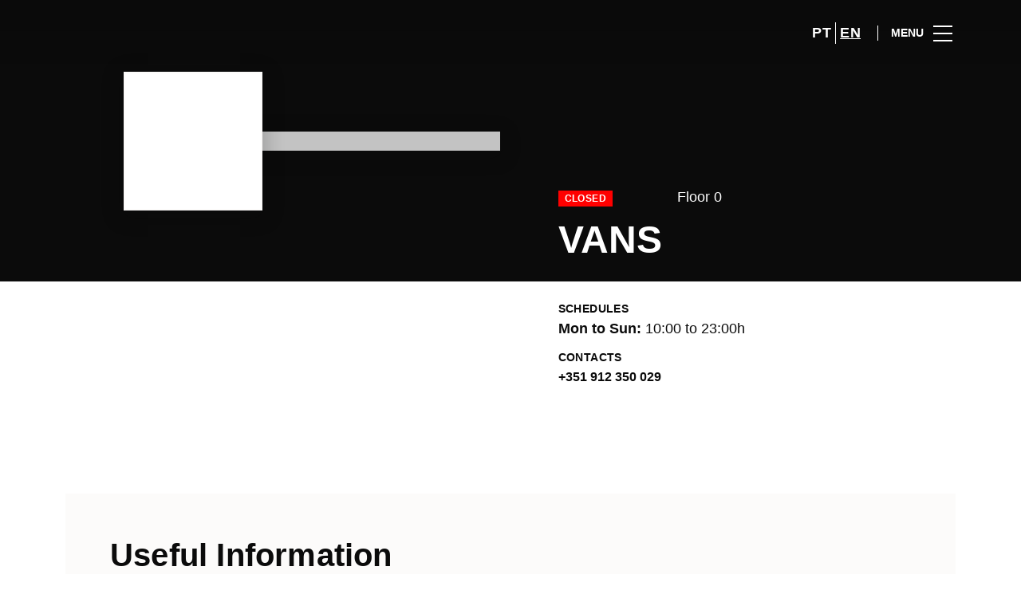

--- FILE ---
content_type: text/html; charset=UTF-8
request_url: https://www.cascaishopping.pt/en/store/vans-en/
body_size: 1844
content:
<!DOCTYPE html>
<html lang="en">
<head>
    <meta charset="utf-8">
    <meta name="viewport" content="width=device-width, initial-scale=1">
    <title></title>
    <style>
        body {
            font-family: "Arial";
        }
    </style>
    <script type="text/javascript">
    window.awsWafCookieDomainList = [];
    window.gokuProps = {
"key":"AQIDAHjcYu/GjX+QlghicBgQ/7bFaQZ+m5FKCMDnO+vTbNg96AGe85MAbDryaCIv+G5hkV9fAAAAfjB8BgkqhkiG9w0BBwagbzBtAgEAMGgGCSqGSIb3DQEHATAeBglghkgBZQMEAS4wEQQMfqv/41xp8mxCyZaoAgEQgDtphphf91j3ohtIdrkcZhOjtKVdO6T7EOagds3zsYaLwQPIN8cNivfF/va6SSQpupzbviLhd9a0ZTvohw==",
          "iv":"D549iwHl9gAAAMCk",
          "context":"hcVxfKLdrcY/8lem0dy7c/+WWW6crQZemIQLPVKCPf2tHdY5HAVjoK2r1eVyrh37MvVOX9baGWMIDaK8Wa/CzA1OoynlLS9xl1BWiHxbiQiqVuFbhMKIXNJuqbwMIoorED6dde3TG3nj7TGbg0VLvcpFiuZy1/JdpGVTaFrhOnT4RsgYFREI4e4Knx3lM/yC4UwOlziIIZOp8g95/WzscW+XHshyjMbiXW3C61Z9BbJrl6Arat2xDi+D9EZDx55uSXpSCCDRvmOw/xbt74y4BvR1L/mpMQmk8qVmqJGY3jDufO/4BXJ5H9//npW8Pj7wZK43zVj8I34szCBtAbKlxK4/oQU0/3fkNGbzIpucnARd/yeAgI1s8MH6QecLV9u8onm4"
};
    </script>
    <script src="https://23073214e99f.82e16d3f.us-east-2.token.awswaf.com/23073214e99f/578fac5a6db9/e919c41c1779/challenge.js"></script>
</head>
<body>
    <div id="challenge-container"></div>
    <script type="text/javascript">
        AwsWafIntegration.saveReferrer();
        AwsWafIntegration.checkForceRefresh().then((forceRefresh) => {
            if (forceRefresh) {
                AwsWafIntegration.forceRefreshToken().then(() => {
                    window.location.reload(true);
                });
            } else {
                AwsWafIntegration.getToken().then(() => {
                    window.location.reload(true);
                });
            }
        });
    </script>
    <noscript>
        <h1>JavaScript is disabled</h1>
        In order to continue, we need to verify that you're not a robot.
        This requires JavaScript. Enable JavaScript and then reload the page.
    </noscript>
</body>
</html>

--- FILE ---
content_type: text/html; charset=UTF-8
request_url: https://www.cascaishopping.pt/en/store/vans-en/
body_size: 14460
content:
<!DOCTYPE html>
<html lang="en-US">
	<head>
		<meta charset="UTF-8">
		<!-- <meta name="viewport" content="width=device-width, initial-scale=1.0, maximum-scale=1.0, user-scalable=no"> -->
		<meta name="viewport" content="width=device-width, initial-scale=1">

		<meta name='robots' content='index, follow, max-image-preview:large, max-snippet:-1, max-video-preview:-1' />
	<style>img:is([sizes="auto" i], [sizes^="auto," i]) { contain-intrinsic-size: 3000px 1500px }</style>
	<link rel="alternate" href="https://www.cascaishopping.pt/lojas/vans/" hreflang="pt" />
<link rel="alternate" href="https://www.cascaishopping.pt/en/store/vans-en/" hreflang="en" />

	<!-- This site is optimized with the Yoast SEO plugin v26.2 - https://yoast.com/wordpress/plugins/seo/ -->
	<title>VANS - Contact, Opening Hours and Map</title>
	<meta name="description" content="CascaiShopping&#039;s VANS is a clothing and footwear store that is associated with sports such as Skate and Surf. Find out more!" />
	<link rel="canonical" href="https://www.cascaishopping.pt/en/store/vans-en/" />
	<meta property="og:locale" content="en_US" />
	<meta property="og:locale:alternate" content="pt_PT" />
	<meta property="og:type" content="article" />
	<meta property="og:title" content="VANS - Contact, Opening Hours and Map" />
	<meta property="og:description" content="CascaiShopping&#039;s VANS is a clothing and footwear store that is associated with sports such as Skate and Surf. Find out more!" />
	<meta property="og:url" content="https://www.cascaishopping.pt/en/store/vans-en/" />
	<meta property="og:site_name" content="CascaiShopping" />
	<meta name="twitter:card" content="summary_large_image" />
	<script type="application/ld+json" class="yoast-schema-graph">{"@context":"https://schema.org","@graph":[{"@type":"WebPage","@id":"https://www.cascaishopping.pt/en/store/vans-en/","url":"https://www.cascaishopping.pt/en/store/vans-en/","name":"VANS - Contact, Opening Hours and Map","isPartOf":{"@id":"https://www.cascaishopping.pt/en/#website"},"datePublished":"2025-12-30T02:39:08+00:00","description":"CascaiShopping's VANS is a clothing and footwear store that is associated with sports such as Skate and Surf. Find out more!","breadcrumb":{"@id":"https://www.cascaishopping.pt/en/store/vans-en/#breadcrumb"},"inLanguage":"en-US","potentialAction":[{"@type":"ReadAction","target":["https://www.cascaishopping.pt/en/store/vans-en/"]}]},{"@type":"BreadcrumbList","@id":"https://www.cascaishopping.pt/en/store/vans-en/#breadcrumb","itemListElement":[{"@type":"ListItem","position":1,"name":"Home","item":"https://www.cascaishopping.pt/en/"},{"@type":"ListItem","position":2,"name":"Stores","item":"https://www.cascaishopping.pt/en/store/"},{"@type":"ListItem","position":3,"name":"VANS"}]},{"@type":"WebSite","@id":"https://www.cascaishopping.pt/en/#website","url":"https://www.cascaishopping.pt/en/","name":"CascaiShopping","description":"","potentialAction":[{"@type":"SearchAction","target":{"@type":"EntryPoint","urlTemplate":"https://www.cascaishopping.pt/en/?s={search_term_string}"},"query-input":{"@type":"PropertyValueSpecification","valueRequired":true,"valueName":"search_term_string"}}],"inLanguage":"en-US"}]}</script>
	<!-- / Yoast SEO plugin. -->


<link rel='dns-prefetch' href='//www.google.com' />
<link rel='dns-prefetch' href='//cdnjs.cloudflare.com' />
<link rel='dns-prefetch' href='//sonaesierracms-v2.cdnpservers.net' />
<link href='https://sonaesierracms-v2.cdnpservers.net' rel='preconnect' />
<link rel="alternate" type="application/rss+xml" title="CascaiShopping &raquo; Feed" href="https://www.cascaishopping.pt/en/feed/" />
<link rel="alternate" type="application/rss+xml" title="CascaiShopping &raquo; Comments Feed" href="https://www.cascaishopping.pt/en/comments/feed/" />
<link rel='stylesheet' id='sbi_styles-css' href='https://www.cascaishopping.pt/wp-content/plugins/instagram-feed-pro/css/sbi-styles.min.css?ver=6.4' type='text/css' media='all' />
<link rel='stylesheet' id='wp-block-library-css' href='https://www.cascaishopping.pt/wp-includes/css/dist/block-library/style.min.css?ver=6.8.3' type='text/css' media='all' />
<style id='classic-theme-styles-inline-css' type='text/css'>
/*! This file is auto-generated */
.wp-block-button__link{color:#fff;background-color:#32373c;border-radius:9999px;box-shadow:none;text-decoration:none;padding:calc(.667em + 2px) calc(1.333em + 2px);font-size:1.125em}.wp-block-file__button{background:#32373c;color:#fff;text-decoration:none}
</style>
<style id='global-styles-inline-css' type='text/css'>
:root{--wp--preset--aspect-ratio--square: 1;--wp--preset--aspect-ratio--4-3: 4/3;--wp--preset--aspect-ratio--3-4: 3/4;--wp--preset--aspect-ratio--3-2: 3/2;--wp--preset--aspect-ratio--2-3: 2/3;--wp--preset--aspect-ratio--16-9: 16/9;--wp--preset--aspect-ratio--9-16: 9/16;--wp--preset--color--black: #000000;--wp--preset--color--cyan-bluish-gray: #abb8c3;--wp--preset--color--white: #ffffff;--wp--preset--color--pale-pink: #f78da7;--wp--preset--color--vivid-red: #cf2e2e;--wp--preset--color--luminous-vivid-orange: #ff6900;--wp--preset--color--luminous-vivid-amber: #fcb900;--wp--preset--color--light-green-cyan: #7bdcb5;--wp--preset--color--vivid-green-cyan: #00d084;--wp--preset--color--pale-cyan-blue: #8ed1fc;--wp--preset--color--vivid-cyan-blue: #0693e3;--wp--preset--color--vivid-purple: #9b51e0;--wp--preset--gradient--vivid-cyan-blue-to-vivid-purple: linear-gradient(135deg,rgba(6,147,227,1) 0%,rgb(155,81,224) 100%);--wp--preset--gradient--light-green-cyan-to-vivid-green-cyan: linear-gradient(135deg,rgb(122,220,180) 0%,rgb(0,208,130) 100%);--wp--preset--gradient--luminous-vivid-amber-to-luminous-vivid-orange: linear-gradient(135deg,rgba(252,185,0,1) 0%,rgba(255,105,0,1) 100%);--wp--preset--gradient--luminous-vivid-orange-to-vivid-red: linear-gradient(135deg,rgba(255,105,0,1) 0%,rgb(207,46,46) 100%);--wp--preset--gradient--very-light-gray-to-cyan-bluish-gray: linear-gradient(135deg,rgb(238,238,238) 0%,rgb(169,184,195) 100%);--wp--preset--gradient--cool-to-warm-spectrum: linear-gradient(135deg,rgb(74,234,220) 0%,rgb(151,120,209) 20%,rgb(207,42,186) 40%,rgb(238,44,130) 60%,rgb(251,105,98) 80%,rgb(254,248,76) 100%);--wp--preset--gradient--blush-light-purple: linear-gradient(135deg,rgb(255,206,236) 0%,rgb(152,150,240) 100%);--wp--preset--gradient--blush-bordeaux: linear-gradient(135deg,rgb(254,205,165) 0%,rgb(254,45,45) 50%,rgb(107,0,62) 100%);--wp--preset--gradient--luminous-dusk: linear-gradient(135deg,rgb(255,203,112) 0%,rgb(199,81,192) 50%,rgb(65,88,208) 100%);--wp--preset--gradient--pale-ocean: linear-gradient(135deg,rgb(255,245,203) 0%,rgb(182,227,212) 50%,rgb(51,167,181) 100%);--wp--preset--gradient--electric-grass: linear-gradient(135deg,rgb(202,248,128) 0%,rgb(113,206,126) 100%);--wp--preset--gradient--midnight: linear-gradient(135deg,rgb(2,3,129) 0%,rgb(40,116,252) 100%);--wp--preset--font-size--small: 13px;--wp--preset--font-size--medium: 20px;--wp--preset--font-size--large: 36px;--wp--preset--font-size--x-large: 42px;--wp--preset--spacing--20: 0.44rem;--wp--preset--spacing--30: 0.67rem;--wp--preset--spacing--40: 1rem;--wp--preset--spacing--50: 1.5rem;--wp--preset--spacing--60: 2.25rem;--wp--preset--spacing--70: 3.38rem;--wp--preset--spacing--80: 5.06rem;--wp--preset--shadow--natural: 6px 6px 9px rgba(0, 0, 0, 0.2);--wp--preset--shadow--deep: 12px 12px 50px rgba(0, 0, 0, 0.4);--wp--preset--shadow--sharp: 6px 6px 0px rgba(0, 0, 0, 0.2);--wp--preset--shadow--outlined: 6px 6px 0px -3px rgba(255, 255, 255, 1), 6px 6px rgba(0, 0, 0, 1);--wp--preset--shadow--crisp: 6px 6px 0px rgba(0, 0, 0, 1);}:where(.is-layout-flex){gap: 0.5em;}:where(.is-layout-grid){gap: 0.5em;}body .is-layout-flex{display: flex;}.is-layout-flex{flex-wrap: wrap;align-items: center;}.is-layout-flex > :is(*, div){margin: 0;}body .is-layout-grid{display: grid;}.is-layout-grid > :is(*, div){margin: 0;}:where(.wp-block-columns.is-layout-flex){gap: 2em;}:where(.wp-block-columns.is-layout-grid){gap: 2em;}:where(.wp-block-post-template.is-layout-flex){gap: 1.25em;}:where(.wp-block-post-template.is-layout-grid){gap: 1.25em;}.has-black-color{color: var(--wp--preset--color--black) !important;}.has-cyan-bluish-gray-color{color: var(--wp--preset--color--cyan-bluish-gray) !important;}.has-white-color{color: var(--wp--preset--color--white) !important;}.has-pale-pink-color{color: var(--wp--preset--color--pale-pink) !important;}.has-vivid-red-color{color: var(--wp--preset--color--vivid-red) !important;}.has-luminous-vivid-orange-color{color: var(--wp--preset--color--luminous-vivid-orange) !important;}.has-luminous-vivid-amber-color{color: var(--wp--preset--color--luminous-vivid-amber) !important;}.has-light-green-cyan-color{color: var(--wp--preset--color--light-green-cyan) !important;}.has-vivid-green-cyan-color{color: var(--wp--preset--color--vivid-green-cyan) !important;}.has-pale-cyan-blue-color{color: var(--wp--preset--color--pale-cyan-blue) !important;}.has-vivid-cyan-blue-color{color: var(--wp--preset--color--vivid-cyan-blue) !important;}.has-vivid-purple-color{color: var(--wp--preset--color--vivid-purple) !important;}.has-black-background-color{background-color: var(--wp--preset--color--black) !important;}.has-cyan-bluish-gray-background-color{background-color: var(--wp--preset--color--cyan-bluish-gray) !important;}.has-white-background-color{background-color: var(--wp--preset--color--white) !important;}.has-pale-pink-background-color{background-color: var(--wp--preset--color--pale-pink) !important;}.has-vivid-red-background-color{background-color: var(--wp--preset--color--vivid-red) !important;}.has-luminous-vivid-orange-background-color{background-color: var(--wp--preset--color--luminous-vivid-orange) !important;}.has-luminous-vivid-amber-background-color{background-color: var(--wp--preset--color--luminous-vivid-amber) !important;}.has-light-green-cyan-background-color{background-color: var(--wp--preset--color--light-green-cyan) !important;}.has-vivid-green-cyan-background-color{background-color: var(--wp--preset--color--vivid-green-cyan) !important;}.has-pale-cyan-blue-background-color{background-color: var(--wp--preset--color--pale-cyan-blue) !important;}.has-vivid-cyan-blue-background-color{background-color: var(--wp--preset--color--vivid-cyan-blue) !important;}.has-vivid-purple-background-color{background-color: var(--wp--preset--color--vivid-purple) !important;}.has-black-border-color{border-color: var(--wp--preset--color--black) !important;}.has-cyan-bluish-gray-border-color{border-color: var(--wp--preset--color--cyan-bluish-gray) !important;}.has-white-border-color{border-color: var(--wp--preset--color--white) !important;}.has-pale-pink-border-color{border-color: var(--wp--preset--color--pale-pink) !important;}.has-vivid-red-border-color{border-color: var(--wp--preset--color--vivid-red) !important;}.has-luminous-vivid-orange-border-color{border-color: var(--wp--preset--color--luminous-vivid-orange) !important;}.has-luminous-vivid-amber-border-color{border-color: var(--wp--preset--color--luminous-vivid-amber) !important;}.has-light-green-cyan-border-color{border-color: var(--wp--preset--color--light-green-cyan) !important;}.has-vivid-green-cyan-border-color{border-color: var(--wp--preset--color--vivid-green-cyan) !important;}.has-pale-cyan-blue-border-color{border-color: var(--wp--preset--color--pale-cyan-blue) !important;}.has-vivid-cyan-blue-border-color{border-color: var(--wp--preset--color--vivid-cyan-blue) !important;}.has-vivid-purple-border-color{border-color: var(--wp--preset--color--vivid-purple) !important;}.has-vivid-cyan-blue-to-vivid-purple-gradient-background{background: var(--wp--preset--gradient--vivid-cyan-blue-to-vivid-purple) !important;}.has-light-green-cyan-to-vivid-green-cyan-gradient-background{background: var(--wp--preset--gradient--light-green-cyan-to-vivid-green-cyan) !important;}.has-luminous-vivid-amber-to-luminous-vivid-orange-gradient-background{background: var(--wp--preset--gradient--luminous-vivid-amber-to-luminous-vivid-orange) !important;}.has-luminous-vivid-orange-to-vivid-red-gradient-background{background: var(--wp--preset--gradient--luminous-vivid-orange-to-vivid-red) !important;}.has-very-light-gray-to-cyan-bluish-gray-gradient-background{background: var(--wp--preset--gradient--very-light-gray-to-cyan-bluish-gray) !important;}.has-cool-to-warm-spectrum-gradient-background{background: var(--wp--preset--gradient--cool-to-warm-spectrum) !important;}.has-blush-light-purple-gradient-background{background: var(--wp--preset--gradient--blush-light-purple) !important;}.has-blush-bordeaux-gradient-background{background: var(--wp--preset--gradient--blush-bordeaux) !important;}.has-luminous-dusk-gradient-background{background: var(--wp--preset--gradient--luminous-dusk) !important;}.has-pale-ocean-gradient-background{background: var(--wp--preset--gradient--pale-ocean) !important;}.has-electric-grass-gradient-background{background: var(--wp--preset--gradient--electric-grass) !important;}.has-midnight-gradient-background{background: var(--wp--preset--gradient--midnight) !important;}.has-small-font-size{font-size: var(--wp--preset--font-size--small) !important;}.has-medium-font-size{font-size: var(--wp--preset--font-size--medium) !important;}.has-large-font-size{font-size: var(--wp--preset--font-size--large) !important;}.has-x-large-font-size{font-size: var(--wp--preset--font-size--x-large) !important;}
:where(.wp-block-post-template.is-layout-flex){gap: 1.25em;}:where(.wp-block-post-template.is-layout-grid){gap: 1.25em;}
:where(.wp-block-columns.is-layout-flex){gap: 2em;}:where(.wp-block-columns.is-layout-grid){gap: 2em;}
:root :where(.wp-block-pullquote){font-size: 1.5em;line-height: 1.6;}
</style>
<link rel='stylesheet' id='santapress-css' href='https://www.cascaishopping.pt/wp-content/plugins/santapress/public/css/santapress-public-all.min.css?ver=1.7.0' type='text/css' media='all' />
<style id='santapress-inline-css' type='text/css'>
.santapress-post.modal, .sp-modal-iframe.modal { max-width: 500px }
.santapress-post.modal:before { display:none; }
.santapress-post.modal:after { display:none; }
</style>
<link rel='stylesheet' id='sierra-products-css' href='https://www.cascaishopping.pt/wp-content/plugins/sierra-products/public/css/products-public.css?ver=2.4.0' type='text/css' media='all' />
<link rel='stylesheet' id='sonae-styles-css' href='https://www.cascaishopping.pt/wp-content/themes/sonae-sierra/dist/css/main-1f4ed662b6.min.css' type='text/css' media='' />
<link rel='stylesheet' id='video-conferencing-with-zoom-api-css' href='https://www.cascaishopping.pt/wp-content/plugins/video-conferencing-with-zoom-api/assets/public/css/style.min.css?ver=4.6.5' type='text/css' media='all' />
<script type="text/javascript">var SierraAPI = {"root":"https:\/\/www.cascaishopping.pt\/wp-json","nonce":"c193ab314c","language":"en"};</script><script type="text/javascript" src="https://www.cascaishopping.pt/wp-includes/js/jquery/jquery.min.js?ver=3.7.1" id="jquery-core-js"></script>
<script type="text/javascript" src="https://www.cascaishopping.pt/wp-includes/js/jquery/jquery-migrate.min.js?ver=3.4.1" id="jquery-migrate-js"></script>
<link rel="https://api.w.org/" href="https://www.cascaishopping.pt/wp-json/" /><link rel="alternate" title="JSON" type="application/json" href="https://www.cascaishopping.pt/wp-json/wp/v2/store/55976" /><link rel="EditURI" type="application/rsd+xml" title="RSD" href="https://www.cascaishopping.pt/xmlrpc.php?rsd" />
<meta name="generator" content="WordPress 6.8.3" />
<link rel="alternate" title="oEmbed (JSON)" type="application/json+oembed" href="https://www.cascaishopping.pt/wp-json/oembed/1.0/embed?url=https%3A%2F%2Fwww.cascaishopping.pt%2Fen%2Fstore%2Fvans-en%2F" />
<link rel="alternate" title="oEmbed (XML)" type="text/xml+oembed" href="https://www.cascaishopping.pt/wp-json/oembed/1.0/embed?url=https%3A%2F%2Fwww.cascaishopping.pt%2Fen%2Fstore%2Fvans-en%2F&#038;format=xml" />

<!--BEGIN: TRACKING CODE MANAGER (v2.5.0) BY INTELLYWP.COM IN HEAD//-->
<!-- Matomo -->
<script type="text/javascript">
  var _paq = window._paq = window._paq || [];
  /* tracker methods like "setCustomDimension" should be called before "trackPageView" */
  // Call disableCookies before calling trackPageView 
  _paq.push(['disableCookies']);
  _paq.push(['trackPageView']);
  _paq.push(['enableLinkTracking']);
  (function() {
    var u="https://www.cascaishopping.pt/matomo/";
    _paq.push(['setTrackerUrl', u+'matomo.php']);
    _paq.push(['setSiteId', '6']);
    /* Sierra Piwik */
    var secondaryTrackerUrl = 'https://s.sonaesierra.info/piwik.php';
    var secondaryWebsiteId = 15;
    _paq.push(['addTracker', secondaryTrackerUrl, secondaryWebsiteId]);
    /* END Sierra Piwik */
    var d=document, g=d.createElement('script'), s=d.getElementsByTagName('script')[0];
    g.type='text/javascript'; g.async=true; g.src='//www.cascaishopping.pt/matomo/matomo.js'; s.parentNode.insertBefore(g,s);
  })();
</script>
<!-- End Matomo Code -->
<!-- Google Consent Mode -->
<script>
    window.dataLayer = window.dataLayer || [];
    function gtag() {
        dataLayer.push(arguments);
    }
    gtag("consent", "default", {
        ad_storage: "denied",
        analytics_storage: "denied",
        functionality_storage: "denied",
        personalization_storage: "denied",
        security_storage: "granted",
        wait_for_update: 500,
    });
    gtag("set", "ads_data_redaction", true);
</script>
<!-- End Google Consent Mode -->

<!-- Google Tag Manager -->
<script>(function(w,d,s,l,i){w[l]=w[l]||[];w[l].push({'gtm.start':
new Date().getTime(),event:'gtm.js'});var f=d.getElementsByTagName(s)[0],
j=d.createElement(s),dl=l!='dataLayer'?'&l='+l:'';j.async=true;j.src=
'https://www.googletagmanager.com/gtm.js?id='+i+dl;f.parentNode.insertBefore(j,f);
})(window,document,'script','dataLayer','GTM-TXFZ49S');</script>
<!-- End Google Tag Manager -->
<meta name="google-site-verification" content="LTkcoMWOa7Vvq-1X--ygVXZkLOQ5xgWKrbUg6HW39SQ" />
<!--END: https://wordpress.org/plugins/tracking-code-manager IN HEAD//--><style>
					:root {
						--shopping-color: #4b6fa7;
						--shopping-logo: url("https://www.cascaishopping.pt/wp-content/uploads/sites/15/2023/09/CascaiShopping.svg");
						--shopping-logo-dark: url("https://www.cascaishopping.pt/wp-content/uploads/sites/15/2023/09/CascaiShopping.svg");
						--shopping-logo-filter: invert(1);
						
					}
				</style>			<script
				id="Cookiebot"
				data-culture="en"
				src="https://consent.cookiebot.com/uc.js"
				data-cbid="7cfb4e00-1e65-43e4-bda0-5c51cf5af33a"
				data-blockingmode="auto"
				type="text/javascript"
			>
			</script>
			      <meta name="onesignal" content="wordpress-plugin"/>
            <script>

      window.OneSignalDeferred = window.OneSignalDeferred || [];

      OneSignalDeferred.push(function(OneSignal) {
        var oneSignal_options = {};
        window._oneSignalInitOptions = oneSignal_options;

        oneSignal_options['serviceWorkerParam'] = { scope: '/' };
oneSignal_options['serviceWorkerPath'] = 'OneSignalSDKWorker.js.php';

        OneSignal.Notifications.setDefaultUrl("https://www.cascaishopping.pt");

        oneSignal_options['wordpress'] = true;
oneSignal_options['appId'] = '973a273b-1d8b-46db-a7ce-11fcde923604';
oneSignal_options['allowLocalhostAsSecureOrigin'] = true;
oneSignal_options['welcomeNotification'] = { };
oneSignal_options['welcomeNotification']['title'] = "CascaiShopping";
oneSignal_options['welcomeNotification']['message'] = "Bem-vindo! Fique atento, iremos enviar-lhe as novidades do nosso centro!";
oneSignal_options['path'] = "https://www.cascaishopping.pt/wp-content/plugins/onesignal-free-web-push-notifications/sdk_files/";
oneSignal_options['safari_web_id'] = "web.onesignal.auto.5a4f7f6e-eec9-48b6-8a5c-3683e8870b3c";
oneSignal_options['promptOptions'] = { };
oneSignal_options['promptOptions']['actionMessage'] = "Quer receber todas as novidades do CascaiShopping?";
oneSignal_options['promptOptions']['acceptButtonText'] = "Sim, aceitar.";
oneSignal_options['promptOptions']['cancelButtonText'] = "Não, obrigado.";
oneSignal_options['promptOptions']['autoAcceptTitle'] = "Aceitar";
              OneSignal.init(window._oneSignalInitOptions);
              OneSignal.Slidedown.promptPush()      });

      function documentInitOneSignal() {
        var oneSignal_elements = document.getElementsByClassName("OneSignal-prompt");

        var oneSignalLinkClickHandler = function(event) { OneSignal.Notifications.requestPermission(); event.preventDefault(); };        for(var i = 0; i < oneSignal_elements.length; i++)
          oneSignal_elements[i].addEventListener('click', oneSignalLinkClickHandler, false);
      }

      if (document.readyState === 'complete') {
           documentInitOneSignal();
      }
      else {
           window.addEventListener("load", function(event){
               documentInitOneSignal();
          });
      }
    </script>
<link rel="icon" href="https://sonaesierracms-v2.cdnpservers.net/wp-content/uploads/sites/15/2015/01/favicon-54ae7061v1_site_icon-72x72.png" sizes="32x32" />
<link rel="icon" href="https://sonaesierracms-v2.cdnpservers.net/wp-content/uploads/sites/15/2015/01/favicon-54ae7061v1_site_icon-220x220.png" sizes="192x192" />
<link rel="apple-touch-icon" href="https://sonaesierracms-v2.cdnpservers.net/wp-content/uploads/sites/15/2015/01/favicon-54ae7061v1_site_icon-220x220.png" />
<meta name="msapplication-TileImage" content="https://sonaesierracms-v2.cdnpservers.net/wp-content/uploads/sites/15/2015/01/favicon-54ae7061v1_site_icon-280x280.png" />
	<meta name="generator" content="WP Rocket 3.20.0.3" data-wpr-features="wpr_cdn wpr_desktop" /></head>

	<body class="wp-singular store-template-default single single-store postid-55976 wp-theme-sonae-sierra shopping-logo-sm cookiebot-loading theme">
		
		<div data-rocket-location-hash="6ff48cdc0871899fbb9d5963393ac702" class="cookie-bot-layer js-cookie-bot-layer"></div>		
<header data-rocket-location-hash="0851b2ff72fdcf53d15ae4ee99d0493e" class="header-wrapper">
		<div class="qr-notification d-none" id="js-qr-notification" >
	<div data-rocket-location-hash="a07ea42f7826adb30ee53f29399bc39c" class="container">
		<div class="qr-notification__content">
			<a href="#" class="qr-notification__item" id="js-qr-cookie-link">
				<i class="icon icon--g-location-white"></i>
				<span id="js-qr-cookie-message"></span>
			</a>
			<button type="button" class="qr-notification__item" id="js-qr-cookie-remove">
				<i class="icon icon--g-close icon--invert"></i>
			</button>
		</div>
	</div>
</div>

	<div id="js-header" class="header header--inverted" >
		<div data-rocket-location-hash="986699e66905afe1db1e25b1f5ed2627" class="header__nav container">
			<a href="https://www.cascaishopping.pt/en/" class="header__logo" aria-label="logo"></a>

			<div class="header__menu">
				<div class="header__items" id="js-menu-items">
					<div class="header__item js-modal-open d-none d-md-flex" data-modal="#modal-search">
						<i class="icon icon--g-search-white"></i>
					</div>

					<!-- <a href="#" class="header__item">
						<i class="icon icon--g-cart-white"></i>
					</a> -->

											<div class="header__item d-none d-md-flex js-sh-user-login">
							<a href="https://www.cascaishopping.pt/en/account/login/" aria-label="account">
								<i class="icon icon--g-user-white"></i>
							</a>
							<div class="d-none js-user-loggedin">
								<div class="label-round label-round--low"></div>
								<div class="header__subitem">
									<ul>
										<li>
											<a href="https://www.cascaishopping.pt/en/account/login/">
												My Account											</a>
										</li>
										<li>
											<a href="https://www.cascaishopping.pt/en/account/logout/">
												Logout											</a>
										</li>
									</ul>
								</div>
							</div>
						</div>
					
					<div class="header__item d-none d-md-flex" data-js="aside" data-target="#bookings-aside" style="display: none!important;">
						<i class="icon icon--g-book-white"></i>
						<div data-rocket-location-hash="6ad943c28247c846f9f5481996b5f22a" class="states states--error d-none" data-booking="quantity"></div>
											</div>

												<div class="header__item">
								<a class="lang" href="https://www.cascaishopping.pt/lojas/vans/">pt</a><a class="lang active" href="https://www.cascaishopping.pt/en/store/vans-en/">en</a>							</div>
											</div>

				<button class="header__btn d-none d-md-flex" id="js-menu-btn" type="button">
					<div class="header__title">Menu</div>
					<div class="header__toggle">
						<span></span>
						<span></span>
						<span></span>
					</div>
				</button>
			</div>
		</div>

		
<div data-rocket-location-hash="53d4eac1f958d59a8be1ee1020aa1abd" class="aside" id="js-aside">
	<a href="https://www.cascaishopping.pt/en/" class="aside__logo" aria-label="Logo"></a>
	<div class="aside__page">VANS</div>

	<div class="aside__container" id="js-aside-container">
		<nav id="js-menu-aside" class="menu-aside"><ul id="menu-primary-navigation-en" class="menu"><li id="menu-item-49254" class="menu-item menu-item-type-custom menu-item-object-custom menu-item-has-children menu-item-49254"><a href="https://www.cascaishopping.pt/en/visit/">Visit<span class="expand"></span></a>
<ul class="sub-menu">
	<li id="menu-item-49257" class="menu-item menu-item-type-custom menu-item-object-custom menu-item-49257"><a href="https://www.cascaishopping.pt/en/floor-plan/">Center Map</a></li>
	<li id="menu-item-49255" class="menu-item menu-item-type-custom menu-item-object-custom menu-item-49255"><a href="https://www.cascaishopping.pt/en/visit/schedule/">Schedule</a></li>
</ul>
</li>
<li id="menu-item-49252" class="menu-item menu-item-type-custom menu-item-object-custom menu-item-49252"><a href="https://www.cascaishopping.pt/en/store/">Stores</a></li>
<li id="menu-item-49253" class="menu-item menu-item-type-custom menu-item-object-custom menu-item-49253"><a href="https://www.cascaishopping.pt/en/restaurants/">Food</a></li>
<li id="menu-item-71370" class="menu-item menu-item-type-custom menu-item-object-custom menu-item-has-children menu-item-71370"><a>Cityguide<span class="expand"></span></a>
<ul class="sub-menu">
	<li id="menu-item-71371" class="menu-item menu-item-type-post_type menu-item-object-page menu-item-71371"><a href="https://www.cascaishopping.pt/en/visit/what-to-visit/">What to visit</a></li>
	<li id="menu-item-58179" class="menu-item menu-item-type-post_type menu-item-object-page menu-item-58179"><a href="https://www.cascaishopping.pt/en/useful-information/">Useful Information</a></li>
</ul>
</li>
<li id="menu-item-71394" class="menu-item menu-item-type-custom menu-item-object-custom menu-item-71394"><a href="https://www.cascaishopping.pt/en/faqs/">FAQs</a></li>
</ul></nav>	</div>

			<div class="aside__item" id="js-aside-social">
			<div class="aside__title">
				Social networks			</div>

			<ul id="menu-social-menu" class="menu-social"><li id="menu-item-33" class="facebook menu-item menu-item-type-custom menu-item-object-custom menu-item-33"><a target="_blank" href="https://www.facebook.com/cascaishopping">Facebook<span class="icon icon--facebook"></span></a></li>
<li id="menu-item-39908" class="instagram menu-item menu-item-type-custom menu-item-object-custom menu-item-39908"><a target="_blank" href="https://www.instagram.com/centro.cascaishopping/">Instagram<span class="icon icon--instagram"></span></a></li>
<li id="menu-item-76045" class="menu-item menu-item-type-custom menu-item-object-custom menu-item-76045"><a href="https://www.tiktok.com/@cascais.shopping">Tiktok<span class="icon icon--tiktok"></span></a></li>
</ul>		</div>
	
	<div class="aside__footer">
					<ul class="menu-lang">
				<li class="menu-lang__item">
							<a href="https://www.cascaishopping.pt/lojas/vans/">pt</a>
						</li><li class="menu-lang__item active">
							<a href="https://www.cascaishopping.pt/en/store/vans-en/">en</a>
						</li>			</ul>
			
		<!-- <a href="#" class="link">
			Login and register		</a> -->

		<button class="aside__close" id="js-menu-close" type="button" aria-label="Close">
			<i class="icon icon--g-close"></i>
		</button>
	</div>

</div>

<div data-rocket-location-hash="35a6be985a7d4569d3966eef8014b07c" class="menu-overlay d-none" id="js-menu-overlay"></div>

		<div data-rocket-location-hash="706d81bcbd95bd64ea51c7b35a077c64" id="bookings-aside" class="aside aside--bookings" data-token="88b546a2ce">
	<button class="aside__close" data-aside="close" type="button" aria-label="Close">
		<i class="icon icon--g-close"></i>
	</button>

	<div class="aside__container">
		<div class="entry-label">Services</div>
		<div class="entry-title">Os seus serviços ativos</div>
		<div class="entry-excerpt">At velit ipsum lacus nullam quai. Nisi sagttis hatogue ramcs Vitac kto in ausue nalla ristes.</div>
		<div class="d-flex flex-column gap-3" data-bookings="list"></div>
	</div>

	<div class="aside__footer">
					<a href="https://www.cascaishopping.pt/en/account/services/" class="link d-none" data-bookings="view-bookings">Ver Todos os serviços</a>
							<a href="https://www.cascaishopping.pt/en/services/" class="link d-none" data-bookings="view-services">Ver Todos os serviços</a>
			</div>
</div>
<div data-rocket-location-hash="d2a1794e658f0301674fe38563d7ef47" class="menu-overlay d-none" data-target="#bookings-aside"></div>

			</div>
</header>

		<main data-rocket-location-hash="dca9695673c7fc9246f1f4f49b8410cf" class="main" role="main">
<section data-rocket-location-hash="b1a87428b83b9febc7229fdd1aefd16b" class="store-header js-store-header">
	<div data-rocket-location-hash="dc698ac0893bfc80bfd9aa0cf4751fb0" class="store-header__top">
		<div class="content-container-lg">
			<div class="store-header__container">
				<div class="store-images">
	<div class="store-images__container">
		<div data-rocket-location-hash="f9357140ee36883ea6064de5d7279a99" class="container">
			<div class="store-images__logo">
									<img src="https://sonaesierracms-v2.cdnpservers.net/wp-content/uploads/sites/15/2019/02/da1c033f-1e7f-4482-adca-85f088a14fcf.VANS_CMYK_SINGLE_COLOR_REDUCED_LOCKUP_BLACK_4C_CS6.jpg" alt="">
							</div>
		</div>
	</div>

	<div class="store-images__background">
		<div class="img-wrapper img-wrapper--1x1 img-wrapper--m-16x9">
							<img src="https://sonaesierracms-v2.cdnpservers.net/wp-content/uploads/sites/15/2022/10/moda-feminina.jpg" alt="">
					</div>
	</div>
</div>
				
<div class="store-status">
	<div data-rocket-location-hash="d41813fee4980beb3a7eacb7c0b429fa" class="container">
		<div class="store-status__container">

							<div class="store-status__label">
					<div class="label label--red">
						Closed					</div>
				</div>
			
			<div class="capacity-status disabled js-store-status" data-store="55976">
				<i class="icon">
					<div class="label-round label-round--high"></div>
				</i>
				<div class="capacity-status__label">
					Closed				</div>
			</div>

							<div class="location">
					Floor 0				</div>
								</div>

		<h1 class="store-status__title">VANS</h1>
	</div>
</div>
			</div>
		</div>
	</div>

	<div data-rocket-location-hash="470a3623980a4c6fedaca2c623245e7b" class="store-header__bottom">
		<div class="content-container-lg">
			<div class="store-header__container">
				<div data-rocket-location-hash="19de17b88b367759cfdc65eede2d33b8" class="container">
					<div class="store-schedule js-store-schedule">
			<div class="store-schedule__item">
			<div class="card-subtitle">
				Schedules			</div>

			<div class="store-schedule__container">
				<div class="store-schedule__time">
							<div><strong>Mon to Sun:</strong> 10:00 to 23:00h</div> 
						</div>			</div>
		</div>

			
			<div class="store-schedule__item">
			<div class="card-subtitle">
				Contacts			</div>
			<div class="store-schedule__container">
									<a href="tel:+351 912 350 029">
						<strong>+351 912 350 029</strong>
					</a>
				
				
							</div>
		</div>
	
	</div>
				</div>
			</div>
		</div>
	</div>
</section>

<section data-rocket-location-hash="b8197660d5f89c5ee46b3c7ebd75b1a7" class="section store-info store-info--default">
	<div class="container">
		<div class="store-info__container">
			<div class="store-info__content">
				<h2 class="store-info__title">Useful Information</h2>
				<div class="store-info__options">
																<div class="store-info__option">
							<div class="store-info__label">Site</div>
							<a href="https://betrend.pt/collections/vans" target="_blank">https://betrend.pt/collections/vans</a>
						</div>
																<div class="store-info__option">
							<div class="store-info__label">Social networks</div>
							<ul>
																	<li>
										<a class="store-info__option" href="https://www.facebook.com/VansEurope/?ref=vanscom&#038;brand_redir=25297200265" target="_blank">
											<i class="icon icon--facebook"></i>
										</a>
									</li>
																	<li>
										<a class="store-info__option" href="https://www.instagram.com/vans/" target="_blank">
											<i class="icon icon--instagram"></i>
										</a>
									</li>
																	<li>
										<a class="store-info__option" href="https://twitter.com/VANS_66" target="_blank">
											<i class="icon icon--twitter-x"></i>
										</a>
									</li>
																	<li>
										<a class="store-info__option" href="https://www.pinterest.pt/vans/" target="_blank">
											<i class="icon icon--pinterest"></i>
										</a>
									</li>
															</ul>
						</div>
																<div class="store-info__option ms-lg-auto flex-shrink-0">
							<a href="/floor-plan/#/profile?location=4369" class="btn btn--shopping">
								View location							</a>
						</div>
									</div>
									<div class="store-info__option ms-lg-0 mt-3">
						<div class="store-info__label">Categories</div>
													<a href="https://www.cascaishopping.pt/en/store-category/female-clothing/" class="category">
								Female Clothing							</a>
													<a href="https://www.cascaishopping.pt/en/store-category/male-clothing/" class="category">
								Male Clothing							</a>
													<a href="https://www.cascaishopping.pt/en/store-category/shoe-shop/" class="category">
								Shoe Shop							</a>
													<a href="https://www.cascaishopping.pt/en/store-category/sportswear/" class="category">
								Sportswear							</a>
											</div>
								<hr>
				<div class="entry-content">
					<p>Vans is a surf and skate clothing store that sells various pieces of clothing, shoes, and accessories to women, men, and children. Our products are created with quality, comfort and durability in mind, allowing our customers to have the best experience possible when using them. Come visit us in CascaiShopping.</p>
				</div>
			</div>
		</div>
		<div class="mt-24">
			<div class="container">
	<div class="section__label text-center">Map</div>
	<div class="store-info__title text-center mx-auto mb-5">Find your store more easily</div>
	<div class="row g-4">
					<div class="col-12">
				<div class="store-map">
					
		<div id="mappedin-minimap"></div>
		<script type="text/javascript" data-cookieconsent="ignore">
			window.mappedin = {
				clientId:      "5c488e4d40dd31000f80ceb6",
				clientSecret:  "jNtcxDawYvKOHFQE63rlDsydktTR4nBi5fVBu2HhDj0YZvhE",
				venue:         "sonae-sierra-cascaishopping",
				locationId:    "4369",
				fullMapUrl:    "/floor-plan/#/",
				// webAppVersion: "v2",
				// zoom: 6,
			}

			window.mappedin.language = "en";		</script>
		<script id="mappedin-minimap-js" type="text/javascript" src="https://cdn.mappedin.com/minimap2/release/minimap.js" data-cookieconsent="ignore"></script>
						</div>
									<div class="mt-5 text-center">
						<a href="/floor-plan/#/profile?location=4369" class="btn btn--shopping">
							View location						</a>
					</div>
							</div>
					</div>
</div>
		</div>
			</div>
</section>

			<section data-rocket-location-hash="7a22732143cbec6f875fa07d39caecb1" class="section swiper-section" data-aos="fade-up">
				<div class="container">
					<div class="d-flex flex-column align-items-center align-items-md-start">
						<h2 class="section__label">Stores • Related</h2>
						<h3 class="section__title">The best brands for you</h3>
						<a href="https://www.cascaishopping.pt/en/store/" target="_self" class="link">View all stores</a>					</div>
					<div class="swiper swiper--brand">
						<div class="swiper-nav-wrapper">
							<div class="swiper-button-prev"></div>
							<div class="swiper-button-next"></div>
						</div>
						<div class="swiper-wrapper">
							
								<div class="swiper-slide">
									
<div class="brand-card">
	<a
		href="https://www.cascaishopping.pt/en/store/decenio-en/"
		class="brand-card__logo"
		style="background-image:url(https://sonaesierracms-v2.cdnpservers.net/wp-content/uploads/sites/15/2025/09/1157666b-9ab2-42df-a0da-e0dc257bdfa3.logo_decenio-170x170.jpg)"
		target=""
		aria-label="DECENIO"
	>
	</a>
	
	
	</div>
								</div>

								
								<div class="swiper-slide">
									
<div class="brand-card">
	<a
		href="https://www.cascaishopping.pt/en/store/elena-miro-2-en/"
		class="brand-card__logo"
		style="background-image:url(https://sonaesierracms-v2.cdnpservers.net/wp-content/uploads/sites/15/2023/05/16dc2615-0be1-40de-af07-7507b7c4b86d.ElenaMiroLOGO-170x170.jpg)"
		target=""
		aria-label="ELENA MIRÒ"
	>
	</a>
	
	
	</div>
								</div>

								
								<div class="swiper-slide">
									
<div class="brand-card">
	<a
		href="https://www.cascaishopping.pt/en/store/gant-store-2-en/"
		class="brand-card__logo"
		style="background-image:url(https://sonaesierracms-v2.cdnpservers.net/wp-content/uploads/sites/15/2023/07/3efb5df8-89f8-4c8f-908a-0fc049588997.Logo_GANT_CascaiShopping1-170x170.jpg)"
		target=""
		aria-label="GANT"
	>
	</a>
	
	
	</div>
								</div>

								
								<div class="swiper-slide">
									
<div class="brand-card">
	<a
		href="https://www.cascaishopping.pt/en/store/lacoste-2-en/"
		class="brand-card__logo"
		style="background-image:url(https://sonaesierracms-v2.cdnpservers.net/wp-content/uploads/sites/15/2019/02/7384bda8-f64f-4866-a880-636fac458755.lacoste.jpg)"
		target=""
		aria-label="LACOSTE"
	>
	</a>
	
	
	</div>
								</div>

								
								<div class="swiper-slide">
									
<div class="brand-card">
	<a
		href="https://www.cascaishopping.pt/en/store/labrador-en/"
		class="brand-card__logo"
		style="background-image:url(https://sonaesierracms-v2.cdnpservers.net/wp-content/uploads/sites/15/2019/02/5d4b2ba0-1fbe-4cbb-b5f2-a65c21757eec.Logo-JPG.jpg)"
		target=""
		aria-label="Labrador"
	>
	</a>
	
	
	</div>
								</div>

								
								<div class="swiper-slide">
									
<div class="brand-card">
	<a
		href="https://www.cascaishopping.pt/en/store/seaside-en/"
		class="brand-card__logo"
		style="background-image:url(https://sonaesierracms-v2.cdnpservers.net/wp-content/uploads/sites/15/2024/12/051e213f-9863-46ef-b3a5-d8cf9e21bc19.SEASIDE-LOGO-Preto_png_-170x170.png)"
		target=""
		aria-label="SEASIDE"
	>
	</a>
	
	
	</div>
								</div>

								
								<div class="swiper-slide">
									
<div class="brand-card">
	<a
		href="https://www.cascaishopping.pt/en/store/skechers-2-en/"
		class="brand-card__logo"
		style="background-image:url(https://sonaesierracms-v2.cdnpservers.net/wp-content/uploads/sites/15/2019/02/d8d16bdd-f2d3-4395-af9d-5febbd5afcac.Capture-Skechers-Copy.jpg)"
		target=""
		aria-label="SKECHERS"
	>
	</a>
	
	
	</div>
								</div>

								
								<div class="swiper-slide">
									
<div class="brand-card">
	<a
		href="https://www.cascaishopping.pt/en/store/scalpers-en/"
		class="brand-card__logo"
		style="background-image:url(https://sonaesierracms-v2.cdnpservers.net/wp-content/uploads/sites/15/2023/07/c288cb31-1d7e-4bc4-8a82-23eed4bfe32d.LOGO-DEFINITIVO_Scalpers-170x170.jpg)"
		target=""
		aria-label="Scalpers"
	>
	</a>
	
	
	</div>
								</div>

								
								<div class="swiper-slide">
									
<div class="brand-card">
	<a
		href="https://www.cascaishopping.pt/en/store/benetton-2-en/"
		class="brand-card__logo"
		style="background-image:url(https://sonaesierracms-v2.cdnpservers.net/wp-content/uploads/sites/15/2023/01/979dadeb-7f16-4f77-b567-18052b3e6aa7.united-colors-of-benetton-560x560-1-170x170.jpg)"
		target=""
		aria-label="UNITED COLORS OF BENETTON"
	>
	</a>
	
	
	</div>
								</div>

								
								<div class="swiper-slide">
									
<div class="brand-card">
	<a
		href="https://www.cascaishopping.pt/en/store/why-not-en/"
		class="brand-card__logo"
		style="background-image:url(https://sonaesierracms-v2.cdnpservers.net/wp-content/uploads/sites/15/2021/07/c4c39701-568f-4f0f-bd04-6a5a81df7687.Logo-Why-Not.jpg)"
		target=""
		aria-label="WHY NOT?"
	>
	</a>
	
	
	</div>
								</div>

														</div>
					</div>
				</div>
			</section>

		
	</main>

	
<div data-rocket-location-hash="288b63e61fff9da4aaf692e5a5cc5d29" class="menu-mobile" id="js-menu-mobile">
	<a href="#" class="menu-mobile__item js-modal-open" data-modal="#modal-search" aria-label="search">
		<i class="icon icon--g-search-white"></i>
	</a>

	<a href="https://www.cascaishopping.pt/en/store/" class="menu-mobile__item">
		<i class="icon icon--store icon--invert"></i>
	</a>

	<div data-rocket-location-hash="ff137c348de5b97dc061537368af88f4" class="header__item" data-js="aside" data-target="#bookings-aside">
		<i class="icon icon--g-book"></i>
		<div class="states states--error d-none" data-booking="quantity"></div>
	</div>

			<a href="https://www.cascaishopping.pt/en/account/login/" class="menu-mobile__item js-sh-user-login" aria-label="login">
			<i class="icon icon--g-user-white"></i>
			<div class="d-none js-user-loggedin">
				<div class="label-round label-round--low"></div>
			</div>
		</a>
	
	<button class="menu-mobile__btn" id="js-menu-mobile-btn" aria-label="menu">
		<span></span>
		<span></span>
		<span></span>
	</button>
</div>

	<footer data-rocket-location-hash="8e5f1a12de9f8038e59a11395565422c" class="footer">
		<div class="container">
			<div data-rocket-location-hash="0c4d585f496f9561495e7ec398b6b402" class="footer__content">
				<div class="footer__divider">
					
<div class="row">
						<div class="col-md-12 col-lg-3">
						<div class="footer__item">
							<div class="footer__title">Questions?</div>
															
								
								
																	<div class="footer__text">
										<i class="icon icon--g-info-white"></i>
										<strong><a href="https://www.cascaishopping.pt/en/visit/contacts/" target="_blank" rel="noopener"><u>CONTACT US</u></a></strong>									</div>
																					</div>
					</div>
									<div class="col-md-12 col-lg-3">
						<div class="footer__item">
							<div class="footer__title">Concierge</div>
															
																	<div class="footer__text">
										<i class="icon icon--g-phone-white"></i>
										<a class="footer__contact" href="tel:(+351) 21 012 16 22">
											(+351) 21 012 16 22										</a>
									</div>
								
								
																							
								
								
																	<div class="footer__text">
										<i class="icon icon--g-info-white"></i>
										<p>(From 10am to 11pm)</p>									</div>
																					</div>
					</div>
									<div class="col-md-12 col-lg-3">
						<div class="footer__item">
							<div class="footer__title">Administration</div>
															
																	<div class="footer__text">
										<i class="icon icon--g-phone-white"></i>
										<a class="footer__contact" href="tel:(+351) 21 012 16 20">
											(+351) 21 012 16 20										</a>
									</div>
								
								
																							
								
								
																	<div class="footer__text">
										<i class="icon icon--g-info-white"></i>
										<p>(From 9am to 6pm)</p>									</div>
																																<div class="footer__text">
										<i class="icon icon--g-e-mail-white"></i>
										<a class="footer__contact" href="mailto:info@adm.cascaishopping.pt">
											info@adm.cascaishopping.pt										</a>
									</div>
								
								
								
																					</div>
					</div>
									<div class="col-md-12 col-lg-3">
						<div class="footer__item">
							<div class="footer__title">Complaints Book</div>
															
								
																	<div class="footer__text">
										<i class="icon icon--g-external-link-white"></i>
										<a class="link link--sm link--white" href="https://www.livroreclamacoes.pt/">
											View Website										</a>
									</div>
								
																					</div>
					</div>
				</div>
					<div class="d-lg-none">
						<div class="footer__item">
	<div class="footer__title">
		Social networks	</div>

	<div class="footer__text">
		<ul id="menu-social-menu-1" class="menu-social"><li class="facebook menu-item menu-item-type-custom menu-item-object-custom menu-item-33"><a target="_blank" href="https://www.facebook.com/cascaishopping">Facebook<span class="icon icon--facebook"></span></a></li>
<li class="instagram menu-item menu-item-type-custom menu-item-object-custom menu-item-39908"><a target="_blank" href="https://www.instagram.com/centro.cascaishopping/">Instagram<span class="icon icon--instagram"></span></a></li>
<li class="menu-item menu-item-type-custom menu-item-object-custom menu-item-76045"><a href="https://www.tiktok.com/@cascais.shopping">Tiktok<span class="icon icon--tiktok"></span></a></li>
</ul>	</div>
</div>
					</div>
				</div>

				<div class="footer__divider">
					<div class="row">
						<div class="col-12 col-lg-3">
															<div class="footer__item">
									<div class="menu-footer js-menu">
										<div class="footer__title menu-footer__dropdown js-menu-dropdown">
											About Us										</div>
										<nav class="menu-footer__container"><ul id="menu-about-us" class="menu"><li id="menu-item-32" class="menu-item menu-item-type-custom menu-item-object-custom menu-item-32"><a href="https://www.cascaishopping.pt/en/about/">CascaiShopping</a></li>
<li id="menu-item-1004" class="menu-item menu-item-type-custom menu-item-object-custom menu-item-1004"><a href="https://www.cascaishopping.pt/en/visit/">Contacts</a></li>
</ul></nav>									</div>
								</div>
													</div>
						<div class="col-12 col-lg-3">
															<div class="footer__item">
									<div class="menu-footer js-menu">
										<div class="footer__title menu-footer__dropdown js-menu-dropdown">
											Useful information										</div>
										<nav class="menu-footer__container"><ul id="menu-useful-information" class="menu"><li id="menu-item-34206" class="menu-item menu-item-type-post_type menu-item-object-page menu-item-34206"><a href="https://www.cascaishopping.pt/en/cookies-policy/">Cookies Policy</a></li>
<li id="menu-item-34453" class="menu-item menu-item-type-post_type menu-item-object-page menu-item-34453"><a href="https://www.cascaishopping.pt/en/personal-data-protection-commitment/">Personal Data Protection Commitment and Privacy Policy</a></li>
<li id="menu-item-992" class="menu-item menu-item-type-post_type menu-item-object-page menu-item-992"><a href="https://www.cascaishopping.pt/en/ombudsman/">Ombudsman</a></li>
<li id="menu-item-3387" class="menu-item menu-item-type-post_type menu-item-object-page menu-item-3387"><a href="https://www.cascaishopping.pt/en/business-with-us/">Business with Us</a></li>
<li id="menu-item-72707" class="menu-item menu-item-type-custom menu-item-object-custom menu-item-72707"><a href="https://www.cascaishopping.pt/en/site-map/">Site Map</a></li>
</ul></nav>									</div>
								</div>
													</div>
						<div class="col-12 col-lg-6">
							<div class="footer__divider footer__divider--col">
															</div>
						</div>

											</div>
				</div>

				<div class="footer__divider order-last">
					<div class="footer__bottom">
						<div class="row w-100 align-items-center">
							<div class="col-12 col-lg-6">
								<a href="https://www.cascaishopping.pt/en/" class="footer__logo" aria-label="Logo"></a>
								<div class="footer__copy">
									© Sierra 2026 All rights reserved								</div>
							</div>
							<div class="col-12 col-lg-3">
								<div class="d-none d-lg-block">
									<div class="footer__item">
	<div class="footer__title">
		Social networks	</div>

	<div class="footer__text">
		<ul id="menu-social-menu-2" class="menu-social"><li class="facebook menu-item menu-item-type-custom menu-item-object-custom menu-item-33"><a target="_blank" href="https://www.facebook.com/cascaishopping">Facebook<span class="icon icon--facebook"></span></a></li>
<li class="instagram menu-item menu-item-type-custom menu-item-object-custom menu-item-39908"><a target="_blank" href="https://www.instagram.com/centro.cascaishopping/">Instagram<span class="icon icon--instagram"></span></a></li>
<li class="menu-item menu-item-type-custom menu-item-object-custom menu-item-76045"><a href="https://www.tiktok.com/@cascais.shopping">Tiktok<span class="icon icon--tiktok"></span></a></li>
</ul>	</div>
</div>
								</div>
							</div>
							<div class="col-12 col-lg-3">
															</div>
						</div>
					</div>
				</div>
			</div>
		</div>
	</footer>


	<div data-rocket-location-hash="66998b7b56738ee8c48a834e8773bd96" class="modal-overlay d-none" id="js-modal-overlay"></div>

	<div
	class="modal-sc modal-sc--light modal-sc--fixed d-none js-modal"
	id="modal-search"
	data-type="fixed"
>
	<div data-rocket-location-hash="fccd97d66a918f83c11eaf38578eb902" class="modal-sc__close js-modal-close">
		<i class="icon icon--g-close-round"></i>
	</div>

	<div data-rocket-location-hash="301047c018d114790d58473a8e4da368" class="modal-search">
		<div data-rocket-location-hash="ae75328a941b95310f481c9bf55c7168" class="modal-search__container">
			<div class="modal-search__title">
				Search			</div>

			
<form
	method="get"
	role="search"
 action="https://www.cascaishopping.pt/en/"
	class="form-search js-form js-autocomplete"
>
	<div class="form-input-group form-input-group--icon form-input-group--light js-form-group">
		<input
			type="text"
			name="s"
			class="js-form-input"
			placeholder="What are you looking for? Store, hours..."
			value=""
		/>

		
		<button type="submit">
			<i class="icon icon--g-arrow-right-white"></i>
		</button>
	</div>

			<div class="form-search-autocomplete js-autocomplete-results"></div>
	</form>

		</div>

			</div>
</div>
<script type="speculationrules">
{"prefetch":[{"source":"document","where":{"and":[{"href_matches":"\/*"},{"not":{"href_matches":["\/wp-*.php","\/wp-admin\/*","\/wp-content\/uploads\/sites\/15\/*","\/wp-content\/*","\/wp-content\/plugins\/*","\/wp-content\/themes\/sonae-sierra\/*","\/*\\?(.+)"]}},{"not":{"selector_matches":"a[rel~=\"nofollow\"]"}},{"not":{"selector_matches":".no-prefetch, .no-prefetch a"}}]},"eagerness":"conservative"}]}
</script>

<!--BEGIN: TRACKING CODE MANAGER (v2.5.0) BY INTELLYWP.COM IN BODY//-->
<!-- Google Tag Manager (noscript) -->
<noscript><iframe src="https://www.googletagmanager.com/ns.html?id=GTM-TXFZ49S" height="0" width="0" style="display:none"></iframe></noscript>
<!-- End Google Tag Manager (noscript) -->
<!--END: https://wordpress.org/plugins/tracking-code-manager IN BODY//--><!-- Custom Feeds for Instagram JS -->
<script type="text/javascript">
var sbiajaxurl = "https://www.cascaishopping.pt/wp-admin/admin-ajax.php";

</script>
<script type="text/javascript" src="https://www.cascaishopping.pt/wp-content/plugins/sierra-forms/src/scripts/popup-gravity-forms.js?ver=2020.11.25" id="popup-gravity-forms-js"></script>
<script type="text/javascript" id="santapress-js-extra">
/* <![CDATA[ */
var data = {"plugin_public_dir_url":"https:\/\/www.cascaishopping.pt\/wp-content\/plugins\/santapress\/public\/","ajaxurl":"https:\/\/www.cascaishopping.pt\/wp-admin\/admin-ajax.php"};
/* ]]> */
</script>
<script type="text/javascript" src="https://www.cascaishopping.pt/wp-content/plugins/santapress/public/js/santapress-public-all.min.js?ver=1.7.0" id="santapress-js"></script>
<script type="text/javascript" id="google-invisible-recaptcha-js-before">
/* <![CDATA[ */
var renderInvisibleReCaptcha = function() {

    for (var i = 0; i < document.forms.length; ++i) {
        var form = document.forms[i];
        var holder = form.querySelector('.inv-recaptcha-holder');

        if (null === holder) continue;
		holder.innerHTML = '';

         (function(frm){
			var cf7SubmitElm = frm.querySelector('.wpcf7-submit');
            var holderId = grecaptcha.render(holder,{
                'sitekey': '6LdrWakUAAAAAL6iB2TEWuxTnNKFJxfXmEpmc25M', 'size': 'invisible', 'badge' : 'bottomright',
                'callback' : function (recaptchaToken) {
					if((null !== cf7SubmitElm) && (typeof jQuery != 'undefined')){jQuery(frm).submit();grecaptcha.reset(holderId);return;}
					 HTMLFormElement.prototype.submit.call(frm);
                },
                'expired-callback' : function(){grecaptcha.reset(holderId);}
            });

			if(null !== cf7SubmitElm && (typeof jQuery != 'undefined') ){
				jQuery(cf7SubmitElm).off('click').on('click', function(clickEvt){
					clickEvt.preventDefault();
					grecaptcha.execute(holderId);
				});
			}
			else
			{
				frm.onsubmit = function (evt){evt.preventDefault();grecaptcha.execute(holderId);};
			}


        })(form);
    }
};
/* ]]> */
</script>
<script type="text/javascript" async defer src="https://www.google.com/recaptcha/api.js?onload=renderInvisibleReCaptcha&amp;render=explicit" id="google-invisible-recaptcha-js"></script>
<script type="text/javascript" id="pll_cookie_script-js-after">
/* <![CDATA[ */
(function() {
				var expirationDate = new Date();
				expirationDate.setTime( expirationDate.getTime() + 31536000 * 1000 );
				document.cookie = "pll_language=en; expires=" + expirationDate.toUTCString() + "; path=/; secure; SameSite=Lax";
			}());
/* ]]> */
</script>
<script type="text/javascript" src="https://cdnjs.cloudflare.com/ajax/libs/Chart.js/3.9.1/chart.min.js?ver=3.9.1" id="sierra-capacity-charts-js"></script>
<script type="text/javascript" src="https://www.cascaishopping.pt/wp-includes/js/jquery/ui/core.min.js?ver=1.13.3" id="jquery-ui-core-js"></script>
<script type="text/javascript" src="https://www.cascaishopping.pt/wp-includes/js/jquery/ui/datepicker.min.js?ver=1.13.3" id="jquery-ui-datepicker-js"></script>
<script type="text/javascript" id="jquery-ui-datepicker-js-after">
/* <![CDATA[ */
jQuery(function(jQuery){jQuery.datepicker.setDefaults({"closeText":"Close","currentText":"Today","monthNames":["January","February","March","April","May","June","July","August","September","October","November","December"],"monthNamesShort":["Jan","Feb","Mar","Apr","May","Jun","Jul","Aug","Sep","Oct","Nov","Dec"],"nextText":"Next","prevText":"Previous","dayNames":["Sunday","Monday","Tuesday","Wednesday","Thursday","Friday","Saturday"],"dayNamesShort":["Sun","Mon","Tue","Wed","Thu","Fri","Sat"],"dayNamesMin":["S","M","T","W","T","F","S"],"dateFormat":"MM d, yy","firstDay":1,"isRTL":false});});
/* ]]> */
</script>
<script type="text/javascript" src="https://www.cascaishopping.pt/wp-content/themes/sonae-sierra/dist/js/vendor-6c00b045dd.min.js" id="sonae-vendor-js"></script>
<script type="text/javascript" id="sonae-scripts-js-extra">
/* <![CDATA[ */
var SonaeSierra = {"restUrl":"https:\/\/www.cascaishopping.pt\/wp-json\/","url":"https:\/\/www.cascaishopping.pt\/wp-admin\/admin-ajax.php","nonce":"b6f50510cd","acceptCookiesPreventReload":"1","theme_url":"https:\/\/www.cascaishopping.pt\/wp-content\/themes\/sonae-sierra","loyalty_compression":"","img_invasion_images":null,"img_invasion_placeholders":null,"current_lang":"en","langs":["pt","en"]};
var SonaeSierraI18n = {"only_pt_numbers_allowed":"Only portugese numbers without a country code are allowed.","check_phone_number":"Incorrect phone number, please check the number and try again.","qr_code_consent_allowed":"Please accept the consent","consent_error":"Consent could not be registered, try again later","qr_send_sms_error":"The SMS could not be sent, try again later","location_find_your_car":"Don't wait, Find Your car now!","location_ask_feedback":"Please leave your feedback!","location_cookie_removed":"Map Directions removed succesfully!","location_remove_confirm":"Are you sure you want to delete the location information?","capacity_chart_low":"Low Traffic","capacity_chart_medium":"Medium Traffic","capacity_chart_high":"High Traffic","capacity_chart_weekly_avg":"Weekly Average","gallery_poll_success":"Thank you for voting. You will receive a confirmation link in your email to validate your vote.","gallery_poll_already_voted":"You have already voted.","recaptcha_failure":"The CAPTCHA was not confirmed.","ajax_error_response":"Something unexpected happened. Please try again later.","loyalty_verify_button":"","loyalty_next_button":"","loyalty_previous_button":"","loyalty_edit_button":"","loyalty_verify_msg":"","loyalty_edit_msg":"","loyalty_verified_msg":"","monday":"Monday","tuesday":"Tuesday","wednesday":"Wednesday","thursday":"Thursday","friday":"Friday","saturday":"Saturday","sunday":"Sunday","january":"Jan","february":"Feb","march":"Mar","april":"Apr","may":"May","june":"Jun","july":"Jul","august":"Aug","september":"Sep","october":"Oct","november":"Nov","december":"Dec","messages":{"required":"This field is required","email":"This field requires a valid e-mail address","number":"This field requires a number","integer":"This field requires an integer value","url":"This field requires a valid website URL","tel":"This field requires a valid telephone number","maxlength":"This fields length must be < ${1}","minlength":"This fields length must be > ${1}","min":"Minimum value for this field is ${1}","max":"Maximum value for this field is ${1}","pattern":"Please match the requested format","equals":"The two fields do not match","default":"Please enter a correct value"},"phone":"This field requires a valid telephone number","non_alpha":"Passwords must have at least one non alphanumeric character.","uppercase":"Passwords must have at least one uppercase (A-Z)","error":"An error has occurred. Please try again later","time_slot":"Please select a time slot","ars_booking":{"out_stock":"Out of stock","available_slots":"{1} Slots available","status":{"initial":"Initial","waiting_payment":"Waiting Payment","locked":"Locked","canceled":"Canceled","paid":"Paid","finished":"Finished","started":"Started"},"date":"Date","hours":"Hours","location":"Location","view_booking":"View Booking","cancel_booking":"Cancel Booking","no_bookings":"No bookings found"}};
var ThemeGoogle = {"recaptcha":{"siteKey":"6LdrWakUAAAAAL6iB2TEWuxTnNKFJxfXmEpmc25M"}};
/* ]]> */
</script>
<script type="text/javascript" src="https://www.cascaishopping.pt/wp-content/themes/sonae-sierra/dist/js/main-6ffdce0c05.min.js" id="sonae-scripts-js"></script>
<script type="text/javascript" src="https://www.google.com/recaptcha/api.js?render=6LdrWakUAAAAAL6iB2TEWuxTnNKFJxfXmEpmc25M" id="google-recaptcha-js"></script>
<script type="text/javascript" src="https://cdn.onesignal.com/sdks/web/v16/OneSignalSDK.page.js?ver=1.0.0" id="remote_sdk-js" defer="defer" data-wp-strategy="defer"></script>

	<script>var rocket_beacon_data = {"ajax_url":"https:\/\/www.cascaishopping.pt\/wp-admin\/admin-ajax.php","nonce":"dc5bd50d4b","url":"https:\/\/www.cascaishopping.pt\/en\/store\/vans-en","is_mobile":false,"width_threshold":1600,"height_threshold":700,"delay":500,"debug":null,"status":{"atf":true,"lrc":true,"preconnect_external_domain":true},"elements":"img, video, picture, p, main, div, li, svg, section, header, span","lrc_threshold":1800,"preconnect_external_domain_elements":["link","script","iframe"],"preconnect_external_domain_exclusions":["static.cloudflareinsights.com","rel=\"profile\"","rel=\"preconnect\"","rel=\"dns-prefetch\"","rel=\"icon\""]}</script><script data-name="wpr-wpr-beacon" src='https://www.cascaishopping.pt/wp-content/plugins/wp-rocket/assets/js/wpr-beacon.min.js' async></script></body>
</html>

<!-- This website is like a Rocket, isn't it? Performance optimized by WP Rocket. Learn more: https://wp-rocket.me -->

--- FILE ---
content_type: image/svg+xml
request_url: https://www.cascaishopping.pt/wp-content/themes/sonae-sierra/dist/img/icons/status/clock-white.svg
body_size: -452
content:
<svg width="24" height="24" viewBox="0 0 24 24" fill="none" xmlns="http://www.w3.org/2000/svg">
<path d="M12 6.63281L12 12.0832H17.4" stroke="#FFFFFF"/>
<path fill-rule="evenodd" clip-rule="evenodd" d="M12 20.9976C16.9705 20.9976 21 16.9687 21 11.9988C21 7.0289 16.9705 3 12 3C7.02944 3 3 7.0289 3 11.9988C3 16.9687 7.02944 20.9976 12 20.9976Z" stroke="#FFFFFF" stroke-linecap="round" stroke-linejoin="round"/>
</svg>
